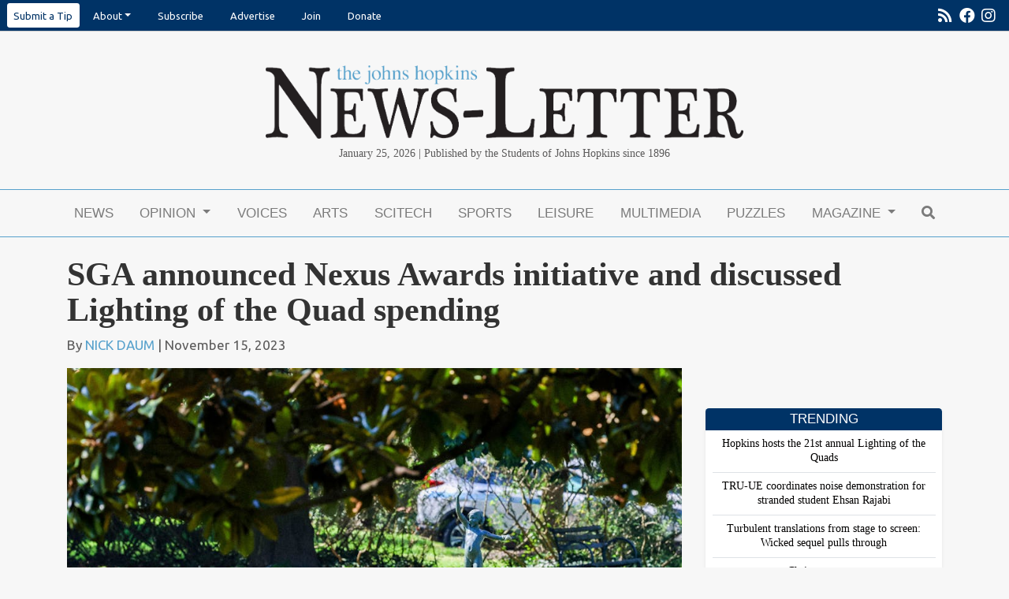

--- FILE ---
content_type: text/html; charset=UTF-8
request_url: https://www.jhunewsletter.com/article/2023/11/sga-announced-nexus-awards-initiative-and-discussed-lighting-of-the-quad-spending
body_size: 11533
content:
<!DOCTYPE html>
<html lang="en-US">
<!--
   _____ _   _                    _
  / ____| \ | |                  | |
 | (___ |  \| |_      _____  _ __| | _____
  \___ \| . ` \ \ /\ / / _ \| '__| |/ / __|
  ____) | |\  |\ V  V / (_) | |  |   <\__ \
 |_____/|_| \_| \_/\_/ \___/|_|  |_|\_\___/

SNworks - Solutions by The State News - http://getsnworks.com
-->
<head>
<meta charset="utf-8">
<!-- Google Tag Manager -->
<script>(function(w,d,s,l,i){w[l]=w[l]||[];w[l].push({'gtm.start':
new Date().getTime(),event:'gtm.js'});var f=d.getElementsByTagName(s)[0],
j=d.createElement(s),dl=l!='dataLayer'?'&l='+l:'';j.async=true;j.src=
'https://www.googletagmanager.com/gtm.js?id='+i+dl;f.parentNode.insertBefore(j,f);
})(window,document,'script','dataLayer','GTM-KLDJKVV');</script>
<!-- End Google Tag Manager -->

<meta http-equiv="content-type" content="text/html; charset=utf-8">







                            
    <title>SGA announced Nexus Awards initiative and discussed Lighting of the Quad spending - The Johns Hopkins News-Letter</title>
<style>#__ceo-debug-message{display: none;}#__ceo-debug-message-open,#__ceo-debug-message-close{font-size: 18px;color: #333;text-decoration: none;position: absolute;top: 0;left: 10px;}#__ceo-debug-message-close{padding-right: 10px;}#__ceo-debug-message #__ceo-debug-message-open{display: none;}#__ceo-debug-message div{display: inline-block;}#__ceo-debug-message.message-collapse{width: 50px;}#__ceo-debug-message.message-collapse div{display: none;}#__ceo-debug-message.message-collapse #__ceo-debug-message-close{display: none;}#__ceo-debug-message.message-collapse #__ceo-debug-message-open{display: inline !important;}.__ceo-poll label{display: block;}ul.__ceo-poll{padding: 0;}.__ceo-poll li{list-style-type: none;margin: 0;margin-bottom: 5px;}.__ceo-poll [name="verify"]{opacity: 0.001;}.__ceo-poll .__ceo-poll-result{max-width: 100%;border-radius: 3px;background: #fff;position: relative;padding: 2px 0;}.__ceo-poll span{z-index: 10;padding-left: 4px;}.__ceo-poll .__ceo-poll-fill{padding: 2px 4px;z-index: 5;top: 0;background: #4b9cd3;color: #fff;border-radius: 3px;position: absolute;overflow: hidden;}.__ceo-flex-container{display: flex;}.__ceo-flex-container .__ceo-flex-col{flex-grow: 1;}.__ceo-table{margin: 10px 0;}.__ceo-table td{border: 1px solid #333;padding: 0 10px;}.text-align-center{text-align: center;}.text-align-right{text-align: right;}.text-align-left{text-align: left;}.__ceo-text-right:empty{margin-bottom: 1em;}article:not(.arx-content) .btn{font-weight: 700;}article:not(.arx-content) .float-left.embedded-media{padding: 0px 15px 15px 0px;}article:not(.arx-content) .align-center{text-align: center;}article:not(.arx-content) .align-right{text-align: right;}article:not(.arx-content) .align-left{text-align: left;}article:not(.arx-content) table{background-color: #f1f1f1;border-radius: 3px;width: 100%;border-collapse: collapse;border-spacing: 0;margin-bottom: 1.5rem;caption-side: bottom;}article:not(.arx-content) table th{text-align: left;padding: 0.5rem;border-bottom: 1px solid #ccc;}article:not(.arx-content) table td{padding: 0.5rem;border-bottom: 1px solid #ccc;}article:not(.arx-content) figure:not(.embedded-media)> figcaption{font-size: 0.8rem;margin-top: 0.5rem;line-height: 1rem;}</style>

    <meta name="description" content="The&#x20;Student&#x20;Government&#x20;Association&#x20;&#x28;SGA&#x29;&#x20;held&#x20;its&#x20;weekly&#x20;meeting&#x20;this&#x20;Nov.&#x20;14.&amp;nbsp&#x3B;&#x0A;Vice&#x20;Provost&#x20;for&#x20;Interdisciplinary&#x20;Initiatives&#x20;Dr.&#x20;Lainie&#x20;Rutkow&#x20;talked&#x20;about&#x20;the&#x20;Nexus&#x20;Awards&#x20;initiative,&#x20;which&#x20;awards&#x20;a&#x20;variety&#x20;of&#x20;projects&#x20;and&#x20;programs&#x20;at&#x20;Hopkins.">

                <meta name="twitter:site" content="@JHUNewsLetter">     
        <meta property="og:url" content="https://www.jhunewsletter.com/article/2023/11/sga-announced-nexus-awards-initiative-and-discussed-lighting-of-the-quad-spending">     <meta property="og:type" content="article">
    <meta property="og:site_name" content="The&#x20;Johns&#x20;Hopkins&#x20;News-Letter">
    <meta property="og:title" content="SGA&#x20;announced&#x20;Nexus&#x20;Awards&#x20;initiative&#x20;and&#x20;discussed&#x20;Lighting&#x20;of&#x20;the&#x20;Quad&#x20;spending">     <meta property="og:description" content="The&#x20;Student&#x20;Government&#x20;Association&#x20;&#x28;SGA&#x29;&#x20;held&#x20;its&#x20;weekly&#x20;meeting&#x20;this&#x20;Nov.&#x20;14.&amp;nbsp&#x3B;&#x0A;Vice&#x20;Provost&#x20;for&#x20;Interdisciplinary&#x20;Initiatives&#x20;Dr.&#x20;Lainie&#x20;Rutkow&#x20;talked&#x20;about&#x20;the&#x20;Nexus&#x20;Awards&#x20;initiative,&#x20;which&#x20;awards&#x20;a&#x20;variety&#x20;of&#x20;projects&#x20;and&#x20;programs&#x20;at&#x20;Hopkins.">             <meta name="twitter:card" content="summary_large_image">


                            <meta property="og:image" content="https://snworksceo.imgix.net/jhn/1617ef9a-1df4-4f86-8b4e-f66b57d44223.sized-1000x1000.jpeg?w=800&amp;h=600">          <meta property="og:image:width" content="800">         <meta property="og:image:height" content="600">     

<!-- Favicons -->
<link rel="apple-touch-icon" sizes="180x180" href="https://d2f4bygimmhsdf.cloudfront.net/c4089729fe60a24f898189f35d3ad0f2/dist/img/favicons/apple-touch-icon.png">
<link rel="icon" type="image/png" sizes="32x32" href="https://d2f4bygimmhsdf.cloudfront.net/c4089729fe60a24f898189f35d3ad0f2/dist/img/favicons/favicon-32x32.png">
<link rel="icon" type="image/png" sizes="16x16" href="https://d2f4bygimmhsdf.cloudfront.net/c4089729fe60a24f898189f35d3ad0f2/dist/img/favicons/favicon-16x16.png">
<link rel="manifest" href="https://d2f4bygimmhsdf.cloudfront.net/c4089729fe60a24f898189f35d3ad0f2/dist/img/favicons/manifest.json">
<link rel="mask-icon" href="https://d2f4bygimmhsdf.cloudfront.net/c4089729fe60a24f898189f35d3ad0f2/dist/img/favicons/safari-pinned-tab.svg&quot; color=&quot;#5bbad5">
<link rel="shortcut icon" href="https://d2f4bygimmhsdf.cloudfront.net/c4089729fe60a24f898189f35d3ad0f2/dist/img/favicons/favicon.ico">
<meta name="msapplication-config" content="https://d2f4bygimmhsdf.cloudfront.net/c4089729fe60a24f898189f35d3ad0f2/dist/img/favicons/browserconfig.xml">
<meta name="theme-color" content="#ffffff">


<link href="https://fonts.googleapis.com/css?family=PT+Serif:400,700|Ubuntu:400,700&display=swap" rel="stylesheet">

<link rel="stylesheet" href="https://stackpath.bootstrapcdn.com/bootstrap/4.3.1/css/bootstrap.min.css" integrity="sha384-ggOyR0iXCbMQv3Xipma34MD+dH/1fQ784/j6cY/iJTQUOhcWr7x9JvoRxT2MZw1T" crossorigin="anonymous">
<link rel="stylesheet" href="https://use.fontawesome.com/releases/v5.8.2/css/all.css" integrity="sha384-oS3vJWv+0UjzBfQzYUhtDYW+Pj2yciDJxpsK1OYPAYjqT085Qq/1cq5FLXAZQ7Ay" crossorigin="anonymous">
<link rel="stylesheet" type="text/css" media="screen, projection, print" href="https://d2f4bygimmhsdf.cloudfront.net/c4089729fe60a24f898189f35d3ad0f2/dist/css/master.css">



  <style>
    .footer-section h2 {
      color: #57a1cc;
    }
  </style>
    <link rev="canonical" type="text/html" href="https://www.jhunewsletter.com/article/2023/11/sga-announced-nexus-awards-initiative-and-discussed-lighting-of-the-quad-spending">
    <link rel="alternate shorter" type="text/html" href="">

<meta name="viewport" content="width=device-width, initial-scale=1, shrink-to-fit=no">

<link rel="stylesheet" href="https://maxcdn.bootstrapcdn.com/font-awesome/4.6.3/css/font-awesome.min.css">

<script src="https://code.jquery.com/jquery-3.3.1.min.js" integrity="sha256-FgpCb/KJQlLNfOu91ta32o/NMZxltwRo8QtmkMRdAu8=" crossorigin="anonymous"></script>
<script src="https://cdnjs.cloudflare.com/ajax/libs/popper.js/1.14.7/umd/popper.min.js" integrity="sha384-UO2eT0CpHqdSJQ6hJty5KVphtPhzWj9WO1clHTMGa3JDZwrnQq4sF86dIHNDz0W1" crossorigin="anonymous"></script>
<script src="https://stackpath.bootstrapcdn.com/bootstrap/4.3.1/js/bootstrap.min.js" integrity="sha384-JjSmVgyd0p3pXB1rRibZUAYoIIy6OrQ6VrjIEaFf/nJGzIxFDsf4x0xIM+B07jRM" crossorigin="anonymous"></script>
<script src="https://d2f4bygimmhsdf.cloudfront.net/c4089729fe60a24f898189f35d3ad0f2/dist/js/master-min.js"></script>

<link href="https://vjs.zencdn.net/7.5.4/video-js.css" rel="stylesheet">
<script src="https://vjs.zencdn.net/7.5.4/video.js"></script>

<!-- Galleria -->
<script src="https://d2f4bygimmhsdf.cloudfront.net/c4089729fe60a24f898189f35d3ad0f2/dist/galleria/galleria-1.2.9.min.js"></script>

<!-- START gryphon/ads/include.tpl -->
<script async="async" src="https://www.googletagservices.com/tag/js/gpt.js"></script>
<script>
  var googletag = googletag || {};
  googletag.cmd = googletag.cmd || [];

  googletag.cmd.push(function() {
    googletag.defineSlot('/21683039990/leaderboard', [728, 90], 'div-gpt-ad-1517512900727-0').addService(googletag.pubads());
    googletag.defineSlot('/21683039990/medium-rectangle-1', [300, 250], 'div-gpt-ad-1517512900727-1').addService(googletag.pubads());
    googletag.defineSlot('/21683039990/medium-rectangle-2', [300, 250], 'div-gpt-ad-1517512900727-2').addService(googletag.pubads());
    googletag.defineSlot('/21683039990/mobile-banner', [320, 50], 'div-gpt-ad-1517512900727-3').addService(googletag.pubads());
    googletag.defineSlot('/21683039990/skyscraper-160x600', [160, 600], 'div-gpt-ad-1533138600402-0').addService(googletag.pubads());
    googletag.pubads().enableSingleRequest();
    googletag.pubads().collapseEmptyDivs();
    googletag.enableServices();
  });
</script><!-- END gryphon/ads/include.tpl -->


<script type="application/ld+json">
{
    "@context": "http://schema.org",
    "@type": "NewsArticle",
    "headline": "SGA announced Nexus Awards initiative and discussed Lighting of the Quad spending",
    "url": "https://www.jhunewsletter.com/article/2023/11/sga-announced-nexus-awards-initiative-and-discussed-lighting-of-the-quad-spending",
    "dateCreated": "2023-11-15T05:11:02+00:00",
    "articleSection": "News & Features",
    "creator": [""],
    "keywords": ["news","student-government"]
}
</script>
</head>

<body class="article">
    <!-- Google Tag Manager (noscript) -->
<noscript><iframe src="https://www.googletagmanager.com/ns.html?id=GTM-KLDJKVV" height="0" width="0" style="display:none;visibility:hidden"></iframe></noscript>
<!-- End Google Tag Manager (noscript) -->
    <div id="fb-root"></div>
<script>(function(d, s, id) {
  var js, fjs = d.getElementsByTagName(s)[0];
  if (d.getElementById(id)) return;
  js = d.createElement(s); js.id = id;
  js.src = "//connect.facebook.net/en_GB/sdk.js#xfbml=1&version=v2.7";
  fjs.parentNode.insertBefore(js, fjs);
}(document, 'script', 'facebook-jssdk'));</script>
    <ul class="nav pre-header align-items-center">
    <li class="ml-2 nav-item dropdown">
        <a class="nav-link bg-white text-navy rounded-sm px-2 py-2" href="https://forms.gle/sDiYLohQ2TiDYtheA" target="_blank" rel="noopener noreferer">Submit a Tip</a>
    </li>

  
    <li class="nav-item dropdown d-none d-md-inline-block" style="margin-right: 0px;">
        <a class="nav-link dropdown-toggle" data-toggle="dropdown" href="#" role="button" aria-haspopup="true" aria-expanded="false">About</a>
        <div class="dropdown-menu">
            <a class="dropdown-item" href="https://www.jhunewsletter.com/page/contact">Contact</a>
            <a class="dropdown-item" href="https://www.jhunewsletter.com/page/staff">Staff</a>
            <a class="dropdown-item" href="https://www.jhunewsletter.com/page/mission-statement">Mission Statement</a>
            <a class="dropdown-item" href="https://www.jhunewsletter.com/page/policies">Policies</a>
            <a class="dropdown-item" href="https://www.jhunewsletter.com/page/advisory-board">Professional Advisory Board</a>
        </div>
    </li>

    <!-- Mobile-specific dropdown with additional links -->
    <li class="nav-item dropdown d-md-none">
        <a class="nav-link dropdown-toggle" data-toggle="dropdown" href="#" role="button" aria-haspopup="true" aria-expanded="false">About</a>
        <div class="dropdown-menu">
            <a class="dropdown-item" href="https://www.jhunewsletter.com/page/contact">Contact</a>
            <a class="dropdown-item" href="https://www.jhunewsletter.com/page/staff">Staff</a>
            <a class="dropdown-item" href="https://www.jhunewsletter.com/page/mission-statement">Mission Statement</a>
            <a class="dropdown-item" href="https://www.jhunewsletter.com/page/policies">Policies</a>
            <a class="dropdown-item" href="https://www.jhunewsletter.com/page/advisory-board">Professional Advisory Board</a>
            <!-- Additional links only for mobile view -->
            <a class="dropdown-item" href="https://www.jhunewsletter.com/page/advertise">Advertise</a>
            <a class="dropdown-item" href="https://www.jhunewsletter.com/page/join-us">Join</a>
            <a class="dropdown-item" href="https://www.jhunewsletter.com/page/donate">Donate</a>
        </div>
    </li>


        <li class="nav-item">
        <a class="nav-link" href="https://xhlr1.mjt.lu/wgt/xhlr1/5r4/form?c=48b6af98" target="_blank">Subscribe</a>
    </li>
    <li class="nav-item d-none d-md-inline-block">
        <a class="nav-link" href="https://www.jhunewsletter.com/page/advertise">Advertise</a>
    </li>
    <li class="nav-item d-none d-sm-inline-block">
        <a class="nav-link" href="https://www.jhunewsletter.com/page/join-us">Join</a>
    </li>
    <li class="nav-item d-none d-md-inline-block">
        <a class="nav-link" href="https://www.jhunewsletter.com/page/donate">Donate</a>
    </li>
    <li class="nav-item d-none d-sm-inline-block ml-auto">
        <a class="nav-link px-1" href="https://www.jhunewsletter.com/servlet/feed/newsletter-all-content" tabindex="-1"><i class="fas fa-rss"></i></a>
    </li>
    <li class="nav-item d-none d-sm-inline-block">
        <a class="nav-link px-1" href="http://www.facebook.com/JHU.News.Letter/" target="_blank" tabindex="-1"><i class="fab fa-facebook"></i></a>
    </li>
        <li class="nav-item ml-auto ml-sm-0">
        <a class="nav-link pl-1 pr-3" href="https://www.instagram.com/jhunewsletter/" target="_blank" tabindex="-1"><i class="fab fa-instagram"></i></a>
    </li>
</ul>
    <header class="mt-4 mb-0">
    <div class="container" style="max-width: 640px;">
        <div class="row">
            <div class="text-center px-3 px-xs-5 mt-3">
                    <a href="https://www.jhunewsletter.com/"><img src="https://d2f4bygimmhsdf.cloudfront.net/c4089729fe60a24f898189f35d3ad0f2/dist/img/header-logo.png" class="img-fluid mb-2"></a>
<div class="font-georgia">
    <span class="d-inline d-sm-none"> 
        Published by the Students of Johns Hopkins since 1896<br>
         January 25, 2026</span>
    <span class="d-none d-sm-inline">January 25, 2026 | Published by the Students of Johns Hopkins since 1896</span>
    </div>
            </div>
        </div>
    </div>
</header>
    <div class="container">
        <div class="row text-center mb-0">
            <div class="col-12 text-center align-items-center justify-content-around mt-2">
                <!-- START gryphon/ads/leaderboard.tpl -->
<div class="ad leaderboard d-none d-md-block">
    <!-- /21683039990/leaderboard -->
            <div id="div-gpt-ad-1517512900727-0" style="height:90px; width:728px; margin:auto;">
            <script>
            googletag.cmd.push(function() {
                googletag.display('div-gpt-ad-1517512900727-0');
                googletag.pubads().refresh();
            });
            </script>
        </div>
    </div>
<!-- END gryphon/ads/leaderboard.tpl -->
                <!-- START gryphon/ads/mobile.tpl -->
<div class="d-block d-md-none">
            <!-- /21683039990/mobile-banner -->
        <div id="div-gpt-ad-1517512900727-3" style="height:50px; width:320px; margin: auto;">
            <script>
            googletag.cmd.push(function() {
                googletag.display('div-gpt-ad-1517512900727-3');
                googletag.pubads().refresh();
            });
            </script>

        </div>
    </div>
<!-- END gryphon/ads/mobile.tpl -->
                <br>
            </div>
        </div>
    </div>
                                                                                
    <nav class="navbar sticky-top navbar-expand-lg navbar-light mb-4" id="mainNavbar" style="z-index:102 !important;">
    <div class="container">
        <button class="navbar-toggler" type="button" data-toggle="collapse" data-target="#mainNavbarContent">
            <i class="fas fa-bars"></i>
        </button>
        <form method="get" action="https://www.jhunewsletter.com/search" class="d-block d-lg-none" role="search">
            <input type="hidden" name="a" value="1">
            <input type="hidden" name="o" value="date">
            <input type="search" name="s" class="form-control form-control-sm" placeholder="Search">
        </form>
        <div class="collapse navbar-collapse" id="mainNavbarContent">
            <ul class="navbar-nav mx-auto justify-content-between w-100 align-items-center">
                <li class="navbar-item d-flex d-md-none"><a class="nav-link home-link" href="https://www.jhunewsletter.com/"><img src="https://d2f4bygimmhsdf.cloudfront.net/c4089729fe60a24f898189f35d3ad0f2/dist/img/jhn-logo.png" style="max-width:40px;"></a></li>
                                                            <li class="navbar-item"><a class="nav-link" href="https://www.jhunewsletter.com/section/news" title="News">News</a></li>
                                                                                <li class="navbar-item dropdown" id="opinionDropdownContainer">
                            <a class="nav-link dropdown-toggle" href="https://www.jhunewsletter.com/section/opinion" id="navbarDropdownOpinion" role="button" data-toggle="dropdown" aria-haspopup="true" aria-expanded="false">
                                Opinion
                            </a>
                            <div class="dropdown-menu" aria-labelledby="navbarDropdownOpinion">
                                                                    <a class="dropdown-item" href="https://www.jhunewsletter.com/section/opinion">OP-EDs</a>
                                                                    <a class="dropdown-item" href="https://www.jhunewsletter.com/section/editorial">Editorials</a>
                                                                    <a class="dropdown-item" href="https://www.jhunewsletter.com/section/public-editor">Public Editor</a>
                                                                    <a class="dropdown-item" href="https://www.jhunewsletter.com/section/letters-to-the-editor">Letters to the Editor</a>
                                                            </div>
                        </li>
                                                                                <li class="navbar-item"><a class="nav-link" href="https://www.jhunewsletter.com/section/voices" title="Voices">Voices</a></li>
                                                                                <li class="navbar-item"><a class="nav-link" href="https://www.jhunewsletter.com/section/arts-entertainment" title="Arts">Arts</a></li>
                                                                                <li class="navbar-item"><a class="nav-link" href="https://www.jhunewsletter.com/section/science-technology" title="Scitech">Scitech</a></li>
                                                                                <li class="navbar-item"><a class="nav-link" href="https://www.jhunewsletter.com/section/sports" title="Sports">Sports</a></li>
                                                                                <li class="navbar-item"><a class="nav-link" href="https://www.jhunewsletter.com/section/leisure" title="Leisure">Leisure</a></li>
                                                                                <li class="navbar-item"><a class="nav-link" href="https://www.jhunewsletter.com/multimedia" title="Multimedia">Multimedia</a></li>
                                                                                <li class="navbar-item"><a class="nav-link" href="https://www.jhunewsletter.com/section/puzzles" title="Puzzles">Puzzles</a></li>
                                                                                <li class="navbar-item dropdown" id="magazineDropdownContainer">
                            <a class="nav-link dropdown-toggle" href="https://www.jhunewsletter.com/#" id="navbarDropdownMagazine" role="button" data-toggle="dropdown" aria-haspopup="true" aria-expanded="false">
                                Magazine
                            </a>
                            <div class="dropdown-menu" aria-labelledby="navbarDropdownMagazine">
                                                                    <a class="dropdown-item" href="https://www.jhunewsletter.com/section/magazine">Magazine</a>
                                                                    <a class="dropdown-item" href="https://issuu.com/jhunewsletter">Print Edition</a>
                                                                    <a class="dropdown-item" href="https://www.jhunewsletter.com/projects/memoir-of-me">Memoir of Me</a>
                                                                    <a class="dropdown-item" href="https://www.jhunewsletter.com/projects/cover-letter-25">Cover Letter &#039;25</a>
                                                                    <a class="dropdown-item" href="https://www.jhunewsletter.com/projects/2025-commencement-magazine">2025 Commencement Magazine</a>
                                                                    <a class="dropdown-item" href="https://www.jhunewsletter.com/projects/spring-magazine-2025">Chrysalis: Transformation and Growth in Spring</a>
                                                                    <a class="dropdown-item" href="https://www.jhunewsletter.com/projects/around-the-world">Around the world</a>
                                                                    <a class="dropdown-item" href="https://www.jhunewsletter.com/projects/cover-letter-24">Cover letter &#039;24</a>
                                                                    <a class="dropdown-item" href="https://www.jhunewsletter.com/projects/2024-commencement-magazine">2024 Commencement Magazine</a>
                                                                    <a class="dropdown-item" href="https://www.jhunewsletter.com/projects/politics-and-pop-culture">Politics and Pop Culture</a>
                                                                    <a class="dropdown-item" href="https://www.jhunewsletter.com/projects/fall-magazine-2023">Fall Magazine 2023</a>
                                                                    <a class="dropdown-item" href="https://www.jhunewsletter.com/projects/cover-letter-23">Cover Letter &#039;23</a>
                                                                    <a class="dropdown-item" href="https://www.jhunewsletter.com/projects/2023-commencement-magazine">2023 Commencement Magazine</a>
                                                                    <a class="dropdown-item" href="https://www.jhunewsletter.com/projects/the-student-advocacy-magazine">The Student Advocacy Magazine</a>
                                                                    <a class="dropdown-item" href="https://www.jhunewsletter.com/projects/2022-commencement-magazine">2022 Commencement Magazine</a>
                                                                    <a class="dropdown-item" href="https://www.jhunewsletter.com/projects/2021-commencement-magazine">2021 Commencement Magazine</a>
                                                                    <a class="dropdown-item" href="https://www.jhunewsletter.com/projects/125th-anniversary-magazine">125th Anniversary Magazine</a>
                                                                    <a class="dropdown-item" href="https://www.jhunewsletter.com/projects/examining-hopkins-hospitals-relationship-with-baltimore">EXAMINING HOPKINS HOSPITAL&#039;S RELATIONSHIP WITH BALTIMORE</a>
                                                                    <a class="dropdown-item" href="https://www.jhunewsletter.com/projects/joy">JOY</a>
                                                                    <a class="dropdown-item" href="https://www.jhunewsletter.com/projects/the-cover-letter-2020">The Cover-Letter 2020</a>
                                                                    <a class="dropdown-item" href="https://www.jhunewsletter.com/projects/2020-commencement-magazine">2020 Commencement Magazine</a>
                                                            </div>
                        </li>
                                                                                <li class="navbar-item"><a class="nav-link" href="https://www.jhunewsletter.com/search?a=1" title="&lt;i&#x20;class&#x3D;&quot;fas&#x20;fa-search&quot;&gt;&lt;&#x2F;i&gt;"><i class="fas fa-search"></i></a></li>
                                                </ul>
        </div>
    </div>
</nav>


<div class="breaking-content container mb-4">
    </div>


    <!-- START gryphon/article/main.tpl -->




<div class="container">
    <div class="row">
        <div class="col">
            <article class="full-article">
                <h1 class="headline">SGA announced Nexus Awards initiative and discussed Lighting of the Quad spending</h1>
                                <h2 class="subhead"></h2>
                                    <p class="authors">
                                                By <a href="https://www.jhunewsletter.com/staff/nick-daum">NICK DAUM</a>
                                                    | November 15, 2023
                                                                    </p>
                            </article>
        </div>
    </div>
</div>
<div class="container">
    <div class="row">
        <div class="col">
            <article class="full-article">
                                    <figure class="full-bleed has-caption mb-0">
                        <div class="domphoto-wrap">
                            <img src="https://snworksceo.imgix.net/jhn/1617ef9a-1df4-4f86-8b4e-f66b57d44223.sized-1000x1000.jpeg?w=1000" alt="img-0219" class="article-img">
                        </div>
                    </figure>
                                <!--Photo Credit Byline-->
                                <figcaption class="domphoto-caption p-2 mb-4">
                                            <p>STEVEN SIMPSON / PHOTO EDITOR&nbsp;</p>
<p>SGA convenes to discuss new campus initiatives, Lighting of the Quads, the Freshman Formal and a fashion show hosted by the African Students Association.</p>
                                                        </figcaption>
                                <div class="article-content">
                    <p>The Student Government Association (SGA) held its weekly meeting this Nov. 14.&nbsp;</p>
<p>Vice Provost for Interdisciplinary Initiatives Dr. Lainie Rutkow talked about the <a href="https://washingtondc.jhu.edu/research-policy/nexus-awards/" target="_blank">Nexus Awards</a> initiative, which awards a variety of projects and programs at Hopkins. The initiative began this past spring and awarded 40 projects funding. This included over 100 students from across all nine academic divisions. Rutkow discussed the academic opportunities available through these awards, which include funding for a conference, research in a new area of collaborative work and teaching. She took questions from SGA members, some of whom recommended an intersession course as part of the Nexus Awards initiative.</p>

                    <p>Student Body President Ryan Chou then reported on communications among committees. Among discussion was the planning for the upcoming Lighting of the Quads and the Freshman Formal. Afterward, members of the African Students Association gave a presentation on their fashion show, which will take place on Dec. 4 in the Glass Pavilion. They will raise money from ticket sales to donate to the charity United to Beat Malaria.&nbsp;</p>

                    
                    
                    <p>The SGA then discussed an amendment to the SGA Constitution to reform the number of assistant secretaries and take out a clause regarding removal after four unexcused absences. Another amendment, which mainly changed the language about the Finance Committee’s responsibilities, was introduced.&nbsp;</p>
<p>The meeting ended with a discussion about funding for the Lighting of the Quads. Spending was as high as $6,000 in recent years, which led SGA to discuss how the tradition could be more cost-effective while keeping important funds for food and clothing. By the end of the meeting, total costs were estimated to be around $1,100.</p>
                    

                    

                                    </div>

                <div class="my-2">
                    <hr>
                    <div class="text-body">
                        <div class="row">
                            <div class="col col-md-6 offset-md-3 text-center">
                                <div class="h5">Have a tip or story idea?</div>
                                <a href="https://forms.gle/sDiYLohQ2TiDYtheA" target="_blank" rel="noopener noreferrer" class="d-block mt-2 btn btn-secondary">Let us know!</a>
                            </div>
                        </div>
                    </div>
                    <hr>
                </div>

                <div class="article-tags">
                    Tags:
                                            <a href="https://www.jhunewsletter.com/search?a=1&amp;o=date&amp;tg=news">news</a>,                                            <a href="https://www.jhunewsletter.com/search?a=1&amp;o=date&amp;tg=student-government">student-government</a>                                    </div>
            </article>

            <div class="related-art-container">
                <h3 class="inverse my-4">Related Articles</h3>
                <div class="related-articles row">
                                                                <div class="col-12 col-md-4">
                                    
    
            
        
        
                    
    <article class="art-above">

                <div class="row">
            <div class="col-4 pr-0 pr-md-3 col-md-12">
                                                        <div class="image-container mb-2 mb-md-0">
                                                    <a href="https://www.jhunewsletter.com/article/2025/12/hopkins-hosts-the-21st-annual-lighting-of-the-quads"><img src="https://snworksceo.imgix.net/jhn/865552f2-8846-40ae-a31b-37437c9ca752.sized-1000x1000.jpg?w=1000&amp;ar=4%3A3&amp;fit=crop&amp;crop=faces&amp;facepad=3&amp;auto=format" class="dom-art-above-image w-100 d-block mx-auto" alt="ERIC&#x20;WANG&#x20;&#x2F;&#x20;STAFF&#x20;PHOTOGRAPHER&#x0A;The&#x20;News-Letter&#x2019;s&#x20;News&#x20;&amp;amp&#x3B;&#x20;Features&#x20;team&#x20;wishes&#x20;a&#x20;Happy&#x20;New&#x20;Year&#x2019;s&#x20;through&#x20;their&#x20;coverage&#x20;of&#x20;the&#x20;2025&#x20;Lighting&#x20;of&#x20;the&#x20;Quads&#x20;&#x28;LOTQ&#x29;."></a>
                                                                                                                                                                                                                                    
                                            </div>
                                    
                            </div>
            <div class="col-8 col-md-12">
                
                <h3 class="headline has-photo"><a href="https://www.jhunewsletter.com/article/2025/12/hopkins-hosts-the-21st-annual-lighting-of-the-quads">Hopkins hosts the 21st annual Lighting of the Quads</a></h3>

                                    <span class="dateline has-photo">

                            
    
                                    
            By <a href="https://www.jhunewsletter.com/staff/the-news-and-features-team">THE NEWS AND FEATURES TEAM</a>
                                    
                         |                         <span class="time-since">                     December 31, 2025
    </span>
                    </span>
                
                            </div>
        </div>

        
    </article>

                        </div>
                                            <div class="col-12 col-md-4">
                                    
    
            
        
        
                    
    <article class="art-above">

                <div class="row">
            <div class="col-4 pr-0 pr-md-3 col-md-12">
                                                        <div class="image-container mb-2 mb-md-0">
                                                    <a href="https://www.jhunewsletter.com/article/2025/12/tru-ue-coordinates-noise-demonstration-for-stranded-student-ehsan-rajabi"><img src="https://snworksceo.imgix.net/jhn/97466d3f-b515-4c1d-a2a3-e6bd3b29cc26.sized-1000x1000.jpeg?w=1000&amp;ar=4%3A3&amp;fit=crop&amp;crop=faces&amp;facepad=3&amp;auto=format" class="dom-art-above-image w-100 d-block mx-auto" alt="COURTESY&#x20;OF&#x20;NAOMI&#x20;MAO&#x0A;In&#x20;a&#x20;protest&#x20;organized&#x20;by&#x20;TRU-UE,&#x20;members&#x20;of&#x20;the&#x20;Hopkins&#x20;community&#x20;urged&#x20;the&#x20;University&#x20;to&#x20;provide&#x20;legal&#x20;and&#x20;financial&#x20;aid&#x20;to&#x20;Ehsan&#x20;Rajabi&#x20;and&#x20;his&#x20;wife,&#x20;who&#x20;have&#x20;been&#x20;stuck&#x20;in&#x20;Canada&#x20;since&#x20;their&#x20;visa&#x20;cancelations."></a>
                                                                                                                                                                                                                                    
                                            </div>
                                    
                            </div>
            <div class="col-8 col-md-12">
                
                <h3 class="headline has-photo"><a href="https://www.jhunewsletter.com/article/2025/12/tru-ue-coordinates-noise-demonstration-for-stranded-student-ehsan-rajabi">TRU-UE coordinates noise demonstration for stranded student Ehsan Rajabi</a></h3>

                                    <span class="dateline has-photo">

                            
    
                                    
            By <a href="https://www.jhunewsletter.com/staff/naomi-mao-6753f18e218ba">NAOMI MAO</a>
                                    
                         |                         <span class="time-since">                     December 29, 2025
    </span>
                    </span>
                
                            </div>
        </div>

        
    </article>

                        </div>
                                            <div class="col-12 col-md-4">
                                    
    
            
        
        
                    
    <article class="art-above">

                <div class="row">
            <div class="col-4 pr-0 pr-md-3 col-md-12">
                                                        <div class="image-container mb-2 mb-md-0">
                                                    <a href="https://www.jhunewsletter.com/article/2025/11/school-of-education-hosts-conversation-on-the-significance-of-civic-engagement"><img src="https://snworksceo.imgix.net/jhn/ea9827b0-12ee-4b38-82ab-6f4b29474f09.sized-1000x1000.png?w=1000&amp;ar=4%3A3&amp;fit=crop&amp;crop=faces&amp;facepad=3&amp;auto=format" class="dom-art-above-image w-100 d-block mx-auto" alt=""></a>
                                                                                                                                                                                                                                    
                                            </div>
                                    
                            </div>
            <div class="col-8 col-md-12">
                
                <h3 class="headline has-photo"><a href="https://www.jhunewsletter.com/article/2025/11/school-of-education-hosts-conversation-on-the-significance-of-civic-engagement">School of Education hosts conversation on the significance of civic engagement</a></h3>

                                    <span class="dateline has-photo">

                            
    
                                    
            By <a href="https://www.jhunewsletter.com/staff/katherine-zhu">KATHERINE ZHU</a>
                                    
                         |                         <span class="time-since">                     November 25, 2025
    </span>
                    </span>
                
                            </div>
        </div>

        
    </article>

                        </div>
                                    </div>
            </div>

            <!-- DISQUS COMMENT IMPLEMENTATION REMOVED -->
            <!-- <div class="comments section-box"> -->
            <!--         <div id="disqus_thread"></div>
    <script type="text/javascript">
        /* * * CONFIGURATION VARIABLES: EDIT BEFORE PASTING INTO YOUR WEBPAGE * * */
        var disqus_shortname = 'news-letter'; // required: replace example with your forum shortname
        var disqus_identifier = 'ab5aa7b3-0b04-4e97-9208-d00aaadb4571';
        var disqus_url = 'https://www.jhunewsletter.com/article/2023/11/sga-announced-nexus-awards-initiative-and-discussed-lighting-of-the-quad-spending';

        /* * * DON'T EDIT BELOW THIS LINE * * */
        (function() {
            var dsq = document.createElement('script'); dsq.type = 'text/javascript'; dsq.async = true;
            dsq.src = 'https://' + disqus_shortname + '.disqus.com/embed.js';
            (document.getElementsByTagName('head')[0] || document.getElementsByTagName('body')[0]).appendChild(dsq);
        })();
    </script>
    <noscript>Please enable JavaScript to view the <a href="https://disqus.com/?ref_noscript">comments powered by Disqus.</a></noscript>
    <a href="https://disqus.com" class="dsq-brlink">Comments powered by <span class="logo-disqus">Disqus</span></a>
    <p><strong>Please note</strong> All comments are eligible for publication in <em>The News-Letter</em>.</p>
 -->
            <!-- </div> -->


        </div>
        





<div class="col-12 fixed-sidebar">

    <!-- START gryphon/ads/rectangle.tpl -->
<div class="ad rectangle my-5">
    <!-- /21683039990/medium-rectangle-1 -->
            <div id="div-gpt-ad-1517512900727-1" style="height:250px; width:300px; margin: auto;">
            <script>
            googletag.cmd.push(function() {
                googletag.display('div-gpt-ad-1517512900727-1');
                googletag.pubads().refresh();
            });
            </script>
        </div>
    </div>
<!-- END gryphon/ads/rectangle.tpl -->
    
    <div class="mb-5 shadow-sm bg-white rounded">
        <h6 class="inverse-header rounded-top m-0">Trending</h6>
        <ul class="list-unstyled px-2 pb-2 py-0">
                            <li class="py-2 list-unstyled-item border-bottom border-darker text-center">
                            
    
            
        
        
                    
    <article class="art-above">

                <div class="row">
            <div class="col-12 pr-0 pr-md-3 col-md-12">
                
                            </div>
            <div class="col-12 col-md-12">
                
                <h5 class="headline"><a href="https://www.jhunewsletter.com/article/2025/12/hopkins-hosts-the-21st-annual-lighting-of-the-quads">Hopkins hosts the 21st annual Lighting of the Quads</a></h5>

                
                            </div>
        </div>

        
    </article>

                </li>
                            <li class="py-2 list-unstyled-item border-bottom border-darker text-center">
                            
    
            
        
        
                    
    <article class="art-above">

                <div class="row">
            <div class="col-12 pr-0 pr-md-3 col-md-12">
                
                            </div>
            <div class="col-12 col-md-12">
                
                <h5 class="headline"><a href="https://www.jhunewsletter.com/article/2025/12/tru-ue-coordinates-noise-demonstration-for-stranded-student-ehsan-rajabi">TRU-UE coordinates noise demonstration for stranded student Ehsan Rajabi</a></h5>

                
                            </div>
        </div>

        
    </article>

                </li>
                            <li class="py-2 list-unstyled-item border-bottom border-darker text-center">
                            
    
            
        
        
                    
    <article class="art-above">

                <div class="row">
            <div class="col-12 pr-0 pr-md-3 col-md-12">
                
                            </div>
            <div class="col-12 col-md-12">
                
                <h5 class="headline"><a href="https://www.jhunewsletter.com/article/2025/12/turbulent-translations-from-stage-to-screen-wicked-sequel-pulls-through">Turbulent translations from stage to screen: Wicked sequel pulls through</a></h5>

                
                            </div>
        </div>

        
    </article>

                </li>
                            <li class="py-2 list-unstyled-item border-bottom border-darker text-center">
                            
    
            
        
        
                    
    <article class="art-above">

                <div class="row">
            <div class="col-12 pr-0 pr-md-3 col-md-12">
                
                            </div>
            <div class="col-12 col-md-12">
                
                <h5 class="headline"><a href="https://www.jhunewsletter.com/article/2025/12/christmases-past">Christmases past</a></h5>

                
                            </div>
        </div>

        
    </article>

                </li>
                            <li class="py-2 list-unstyled-item border-bottom border-darker text-center">
                            
    
            
        
        
                    
    <article class="art-above">

                <div class="row">
            <div class="col-12 pr-0 pr-md-3 col-md-12">
                
                            </div>
            <div class="col-12 col-md-12">
                
                <h5 class="headline"><a href="https://www.jhunewsletter.com/article/2025/12/my-home-away-from-home">My home away from home</a></h5>

                
                            </div>
        </div>

        
    </article>

                </li>
                            <li class="py-2 list-unstyled-item  text-center">
                            
    
            
        
        
                    
    <article class="art-above">

                <div class="row">
            <div class="col-12 pr-0 pr-md-3 col-md-12">
                
                            </div>
            <div class="col-12 col-md-12">
                
                <h5 class="headline"><a href="https://www.jhunewsletter.com/article/2025/12/the-weight-of-we">The Weight of &quot;We&quot;</a></h5>

                
                            </div>
        </div>

        
    </article>

                </li>
                    </ul>
    </div>

    <div class="my-5 shadow-sm bg-white rounded">
        <h6 class="inverse-header rounded-top m-0">Weekly Rundown</h6>
        <ul class="list-unstyled px-2 pb-2 py-0">
                            <li class="py-2 list-unstyled-item border-bottom border-darker text-center">
                            
    
            
        
        
                    
    <article class="art-above">

                <div class="row">
            <div class="col-12 pr-0 pr-md-3 col-md-12">
                
                            </div>
            <div class="col-12 col-md-12">
                
                <h5 class="headline"><a href="https://www.jhunewsletter.com/article/2026/01/events-this-weekend-january-23-25">Events this weekend (Jan. 23–25)</a></h5>

                
                            </div>
        </div>

        
    </article>

                </li>
                            <li class="py-2 list-unstyled-item border-bottom border-darker text-center">
                            
    
            
        
        
                    
    <article class="art-above">

                <div class="row">
            <div class="col-12 pr-0 pr-md-3 col-md-12">
                
                            </div>
            <div class="col-12 col-md-12">
                
                <h5 class="headline"><a href="https://www.jhunewsletter.com/article/2025/12/events-this-weekend-december-5-7">Events this weekend (Dec. 5–7)</a></h5>

                
                            </div>
        </div>

        
    </article>

                </li>
                            <li class="py-2 list-unstyled-item border-bottom border-darker text-center">
                            
    
            
        
        
                    
    <article class="art-above">

                <div class="row">
            <div class="col-12 pr-0 pr-md-3 col-md-12">
                
                            </div>
            <div class="col-12 col-md-12">
                
                <h5 class="headline"><a href="https://www.jhunewsletter.com/article/2025/11/events-this-weekend-nov-29-30">Events this weekend (Nov. 29–30)</a></h5>

                
                            </div>
        </div>

        
    </article>

                </li>
                            <li class="py-2 list-unstyled-item  text-center">
                            
    
            
        
        
                    
    <article class="art-above">

                <div class="row">
            <div class="col-12 pr-0 pr-md-3 col-md-12">
                
                            </div>
            <div class="col-12 col-md-12">
                
                <h5 class="headline"><a href="https://www.jhunewsletter.com/article/2025/11/sga-discusses-construction-and-swears-in-new-members-in-semesters-last-meeting">SGA discusses construction and swears in new members in semester’s last meeting</a></h5>

                
                            </div>
        </div>

        
    </article>

                </li>
                    </ul>
    </div>

        <div class="text-center my-5 shadow-sm bg-white rounded">
        <h6 class="inverse-header rounded-top">News-Letter Magazine</h6>
        <div class="p-2">
            <a href="https://www.jhunewsletter.com/projects/memoir-of-me" class="issuu-preview"><img src="https://snworksceo.imgix.net/jhn/ecda338f-6af9-4d71-8067-16c21aa1cb2e.sized-1000x1000.png?w=800" class="issuu-preview"></a>
                    </div>
    </div>

    

    
    
    <!--div class="my-5 shadow-sm bg-white rounded">
        <h6 class="inverse-header rounded-top m-0">Multimedia</h6>
                    <a href=""><img src="" class="d-block w-100"></a>
                <h6 class="serif p-1 text-center"><a class="text-body" href=""></a></h6>
    </div-->

    <!-- START gryphon/ads/rectangle.tpl -->
<div class="ad rectangle my-5">
            <!-- /21683039990/medium-rectangle-2 -->
        <div id="div-gpt-ad-1517512900727-2" style="height:250px; width:300px; margin: auto;">
            <script>
            googletag.cmd.push(function() {
                googletag.display('div-gpt-ad-1517512900727-2');
                googletag.pubads().refresh();
            });
            </script>
        </div>
    </div>
<!-- END gryphon/ads/rectangle.tpl -->

    <!--div class="my-5 shadow-sm bg-white rounded">
        <h6 class="inverse-header rounded-top m-0">Leisure Interactive Food Map</h6>
        <iframe src="https://www.google.com/maps/d/u/0/embed?mid=1rHzd6b0FsNIcTVlGp-3iKDfnQy0xenw&ehbc=2E312F" width="300" height="300" style="border:none;"></iframe>
    </div-->

    


    <!-- START gryphon/ads/skyscraper-160x600.tpl -->
<div class="ad rectangle my-5 text-center">
    <!-- /21683039990/skyscraper-160x600 -->
            <div id="div-gpt-ad-1533138600402-0" style="height:600px; width:160px; margin: auto;">
            <script>
            googletag.cmd.push(function() {
                googletag.display('div-gpt-ad-1533138600402-0');
                googletag.pubads().refresh();
            });
            </script>
        </div>
    </div>
<!-- END gryphon/ads/skyscraper-160x600.tpl -->
</div>
    </div>
</div>
<!-- END gryphon/article/main.tpl -->

    <footer class="footer-section mt-3">
    <div class="container">
        <!--hr style="border: 0; height: 2px; background-color: #57a1cc; margin-top: 1px;"-->
        <hr style="border: 0; height: 2px; background-color: #003366; margin-top: 30px; margin-bottom: 30px;">
          

        <div class="row text-center text-md-left">

            <div class="col-12 col-md-3 mb-3 text-center order-1 order-lg-4">
                <div class="row justify-content-center">
                    <div class="col-6 col-md-12 text-center">
                        <img class="d-block m-auto w-100" src="https://d2f4bygimmhsdf.cloudfront.net/c4089729fe60a24f898189f35d3ad0f2/dist/img/office-black.png">
                        <!--<ul class="list-unstyled mb-0">
                            <a href="https://www.jhunewsletter.com/servlet/feed/newsletter-all-content">
                                <span class="fa-stack fa-2x">
                                    <i class="fas fa-circle fa-stack-2x"></i>
                                    <i class="fas fa-rss fa-stack-1x fa-inverse"></i>
                                </span>
                            </a>
                            <a href="https://www.facebook.com/JHU.News.Letter" target="_blank">
                                <span class="fa-stack fa-2x">
                                    <i class="fas fa-circle fa-stack-2x"></i>
                                    <i class="fab fa-facebook-f fa-stack-1x fa-inverse"></i>
                                </span>
                            </a>
                                                        <a href="https://www.instagram.com/jhunewsletter/" target="_blank">
                                <span class="fa-stack fa-2x">
                                    <i class="fas fa-circle fa-stack-2x"></i>
                                    <i class="fab fa-instagram fa-stack-1x fa-inverse"></i>
                                </span>
                            </a></li>
                        </ul>-->
                    </div>
                </div>
            </div>

            <div class="col-12 col-md-3 mb-3 order-2 order-md-1">
                <h2>about</h2>
                <ul class="list-unstyled mb-0">
                    <li class="mb-1">
<a href="https://www.jhunewsletter.com/page/staff" style="color: #555555; text-transform: lowercase;">staff</a>
                    </li>
<li class="mb-1">
<a href="https://www.jhunewsletter.com/page/history" style="color: #555555; text-transform: lowercase;">history</a>
                    </li>
<li class="mb-1">
<a href="https://www.jhunewsletter.com/page/policies" style="color: #555555; text-transform: lowercase;">policies</a>
                    </li>
<li class="mb-1">
<a href="https://www.jhunewsletter.com/page/contact" style="color: #555555; text-transform: lowercase;">contact</a>
                    </li>
<li class="mb-1"><a href="https://www.jhunewsletter.com/search" style="color: #555555; text-transform: lowercase;">archives</a></li>
                </ul>
            </div>
           
            <div class="col-12 col-md-3 mb-3 order-3 order-md-2">
                <h2>sections</h2>
                <div class="row">
                    <div class="col-6 col-md-4 text-right text-md-left">
                        <ul class="list-unstyled mb-0">
                            <li class="mb-1">
<a href="https://www.jhunewsletter.com/section/news" style="color: #555555; text-transform: lowercase;">news</a>
                            </li>
<li class="mb-1">
<a href="https://www.jhunewsletter.com/section/opinion" style="color: #555555; text-transform: lowercase;">opinion</a>
                            </li>
<li class="mb-1">
<a href="https://www.jhunewsletter.com/section/voices" style="color: #555555; text-transform: lowercase;">voices</a>
                            </li>
<li class="mb-1">
<a href="https://www.jhunewsletter.com/section/arts-entertainment" style="color: #555555; text-transform: lowercase;">arts</a>
                            </li>
<li class="mb-1"><a href="https://www.jhunewsletter.com/section/science-technology" style="color: #555555; text-transform: lowercase;">scitech</a></li>
                        </ul>
                    </div>     
                    <div class="col-6 col-md-4 text-left order-4 order-md-3">
                        <ul class="list-unstyled mb-0">
                            <li class="mb-1">
<a href="https://www.jhunewsletter.com/section/sports" style="color: #555555; text-transform: lowercase;">sports</a>
                            </li>
<li class="mb-1">
<a href="https://www.jhunewsletter.com/section/leisure" style="color: #555555; text-transform: lowercase;">leisure</a>
                            </li>
<li class="mb-1">
<a href="https://www.jhunewsletter.com/multimedia" style="color: #555555; text-transform: lowercase;">multimedia</a>
                            </li>
<li class="mb-1">
<a href="https://www.jhunewsletter.com/section/puzzles" style="color: #555555; text-transform: lowercase;">puzzles</a>
                            </li>
<li class="mb-1"><a href="https://www.jhunewsletter.com/section/magazine" style="color: #555555; text-transform: lowercase;">magazine</a></li>
                    </ul>
</div>
                </div>
            </div>

            <div class="col-12 col-md-3 mb-3 order-5 order-md-3">
                    <h2>get involved</h2>
                    <ul class="list-unstyled mb-0">
                        <li class="mb-1">
<a href="https://www.jhunewsletter.com/page/join-us" style="color: #555555; text-transform: lowercase;">join us</a>
                        </li>
<li class="mb-1">
<a href="mailto:opinions@jhunewsletter.com" style="color: #555555; text-transform: lowercase;">write an op-ed</a>
                        </li>
<li class="mb-1">
<a href="https://www.jhunewsletter.com/page/advertise" style="color: #555555; text-transform: lowercase;">advertise</a>
                        </li>
<li class="mb-1">
<a href="https://www.jhunewsletter.com/page/donate" style="color: #555555; text-transform: lowercase;">donate</a>
                        </li>
<li class="mb-1">
<a href="https://www.jhunewsletter.com/page/advisory-board" style="color: #555555; text-transform: lowercase;">advisory board</a>
                        </li>
                    </ul>
            </div>
        </div>

        <div class="row d-none d-md-block mt-2">
            <div class="text-center col-12">
                <small><b>Published by the Students of Johns Hopkins since 1896</b></small>
                <small>&copy; Copyright 2026 The Johns Hopkins News-Letter | Powered by <a href="https://getsnworks.com" target="_blank"><img src="https://cdn.thesn.net/gAssets/SNworks_gray.png" height="25"></a> Solutions by The State News</small>
            </div>
        </div>


        <div class="row mt-2 d-md-none">
            <div class="text-center col-12">
                <small><b>Published by the Students of Johns Hopkins since 1896</b></small>
                <small>&copy; Copyright 2026 The Johns Hopkins News-Letter</small>
                <small>Powered by <a href="https://getsnworks.com" target="_blank"><img src="https://cdn.thesn.net/gAssets/SNworks_gray.png" height="25"></a> Solutions by The State News</small>
            </div>
        </div>

        <br>


        
        <!--hr style="border: 0; height: 1px; background-color: #57a1cc; margin-bottom: 50px;">


        <div class="row align-items-top">
            <div class="col-12 col-md-6">
                <div class="row">
                    <div class="col-12 col-md-4 text-center text-md-right">
                        <ul class="list-unstyled">
                            <li class="list-unstyled-item"><a href="https://www.jhunewsletter.com/section/news">News</a></li>
                            <li class="list-unstyled-item"><a href="https://www.jhunewsletter.com/section/opinion">Opinion</a></li>
                            <li class="list-unstyled-item"><a href="https://www.jhunewsletter.com/section/voices">Voices</a></li>
                            <li class="list-unstyled-item"><a href="https://www.jhunewsletter.com/section/arts-entertainment">Arts</li>
                            <li class="list-unstyled-item">
                                <a href="https://www.jhunewsletter.com/servlet/feed/newsletter-all-content">
                                    <span class="fa-stack fa-2x">
                                        <i class="fas fa-circle fa-stack-2x"></i>
                                        <i class="fas fa-rss fa-stack-1x fa-inverse"></i>
                                    </span>
                                </a>
                                <a href="https://www.facebook.com/JHU.News.Letter" target="_blank">
                                    <span class="fa-stack fa-2x">
                                        <i class="fas fa-circle fa-stack-2x"></i>
                                        <i class="fab fa-facebook-f fa-stack-1x fa-inverse"></i>
                                    </span>
                                </a>
                                                                <a href="https://www.instagram.com/jhunewsletter/" target="_blank">
                                    <span class="fa-stack fa-2x">
                                        <i class="fas fa-circle fa-stack-2x"></i>
                                        <i class="fab fa-instagram fa-stack-1x fa-inverse"></i>
                                    </span>
                                </a>
                            </li>
                        </ul>
                    </div>
                    <div class="col-12 col-md-8 text-center text-md-left">
                        <ul class="list-unstyled">
                            <li class="list-unstyled-item"><a href="https://www.jhunewsletter.com/section/science-technology">Scitech</a></li>
                            <li class="list-unstyled-item"><a href="https://www.jhunewsletter.com/section/sports">Sports</a></li>
                            <li class="list-unstyled-item"><a href="https://www.jhunewsletter.com/section/leisure">Leisure</a></li>
                            <li class="list-unstyled-item"><a href="https://www.jhunewsletter.com/multimedia">Multimedia</a></li>
                            <li class="list-unstyled-item"><a href="https://issuu.com/jhunewsletter">Magazine</a></li>
                            <li class="list-unstyled-item"><a href="https://www.jhunewsletter.com/search?a=1&amp;o=date">Archives</a></li>
                        </ul>
                    </div>
                </div>

                <div class="row">
                    <div class="text-center col-12 col-md-8">
                        <small>All Rights Reserved</small>
                        <small>&copy; Copyright 2026 The Johns Hopkins News-Letter</small>
                        <small>Powered by <a href="https://getsnworks.com" target="_blank"><img src="https://cdn.thesn.net/gAssets/SNworks_gray.png" /></a> Solutions by The State News</small>
                    </div>
                </div>
            </div>

            <div class="col-12 col-md-6 text-center text-md-right">
                <img class="d-block m-auto mr-md-0 ml-auto mt-2 w-50" src="https://d2f4bygimmhsdf.cloudfront.net/c4089729fe60a24f898189f35d3ad0f2/dist/img/office-black.png" />
                <small>Published by the Students of Johns Hopkins since 1896</small>
            </div>
        </div-->
    </div>
</footer>

        <!-- Built in 0.38085603713989 seconds --><div id="__ceo-8B7A2F29-C494-4EAA-9D3D-93356FF6FB40"></div>
<script src="https://www.jhunewsletter.com/b/e.js"></script>
<script></script>
</body>
</html>

--- FILE ---
content_type: text/html; charset=utf-8
request_url: https://www.google.com/recaptcha/api2/aframe
body_size: 269
content:
<!DOCTYPE HTML><html><head><meta http-equiv="content-type" content="text/html; charset=UTF-8"></head><body><script nonce="EXHkyJ2Vo1DJE6Y1JK-QeQ">/** Anti-fraud and anti-abuse applications only. See google.com/recaptcha */ try{var clients={'sodar':'https://pagead2.googlesyndication.com/pagead/sodar?'};window.addEventListener("message",function(a){try{if(a.source===window.parent){var b=JSON.parse(a.data);var c=clients[b['id']];if(c){var d=document.createElement('img');d.src=c+b['params']+'&rc='+(localStorage.getItem("rc::a")?sessionStorage.getItem("rc::b"):"");window.document.body.appendChild(d);sessionStorage.setItem("rc::e",parseInt(sessionStorage.getItem("rc::e")||0)+1);localStorage.setItem("rc::h",'1769375135886');}}}catch(b){}});window.parent.postMessage("_grecaptcha_ready", "*");}catch(b){}</script></body></html>

--- FILE ---
content_type: text/javascript;charset=UTF-8
request_url: https://www.jhunewsletter.com/b/e.js
body_size: 695
content:
var _ceo = _ceo || {};

console.log("Starting integration for jhn");
console.log("FP", "716ef1e3-935b-4f45-a22e-4f60baab5fa0");
console.log("REF", "https://www.jhunewsletter.com/article/2023/11/sga-announced-nexus-awards-initiative-and-discussed-lighting-of-the-quad-spending");

window.addEventListener('DOMContentLoaded', function() {
    var _closer = document.getElementById('__ceo-debug-message-close');
    var _opener = document.getElementById('__ceo-debug-message-open');
    var _container = document.getElementById('__ceo-debug-message');

    var el = document.getElementById('__ceo-8B7A2F29-C494-4EAA-9D3D-93356FF6FB40');

    if (el) {
        window._ceo.BlockerEnabled = true;
    } else {
        window._ceo.BlockerEnabled = false;
    }

            
    if (!_container) {
        return;
    }

    _closer.addEventListener('click', function(e) {
        e.preventDefault();
        _container.classList.add('message-collapse');
    });
    _opener.addEventListener('click', function(e) {
        e.preventDefault();
        _container.classList.remove('message-collapse');
    });
});


--- FILE ---
content_type: application/javascript
request_url: https://d2f4bygimmhsdf.cloudfront.net/c4089729fe60a24f898189f35d3ad0f2/dist/js/master-min.js
body_size: -71
content:
/*! jhn-templates - v1.0.0 - 2019-12-18
* Copyright (c) 2019 ; Licensed  */
